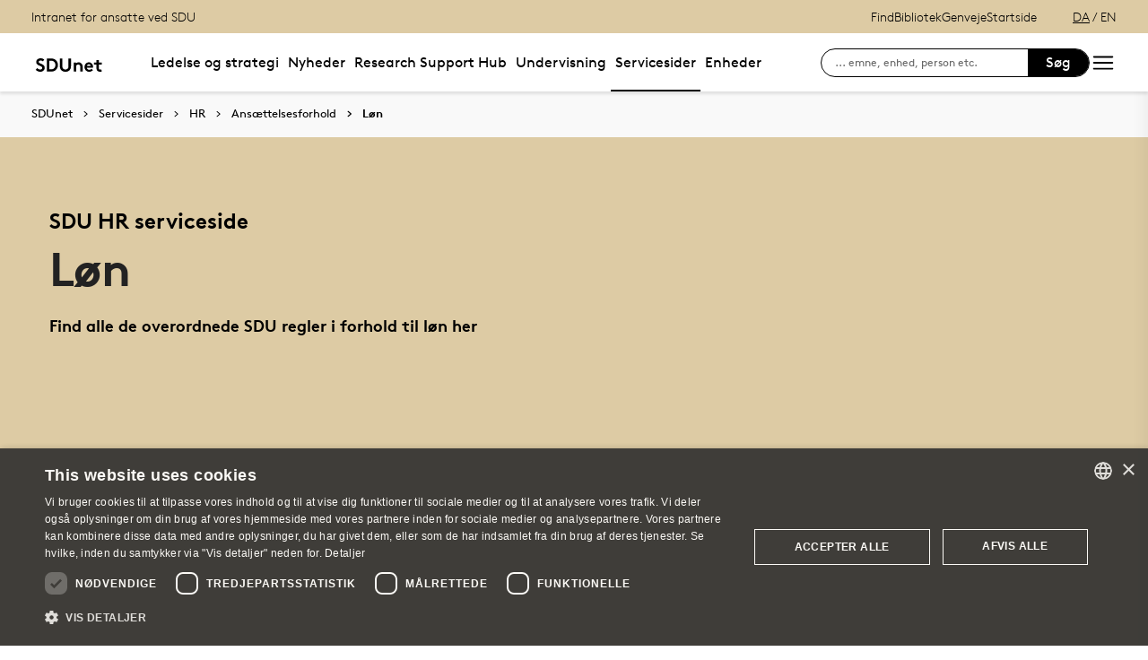

--- FILE ---
content_type: text/html; charset=utf-8
request_url: https://sdunet.dk/da/servicesider/hr/ansaettelsesforhold/loen
body_size: 15618
content:

<!DOCTYPE html>
<!--[if lt IE 7]> <html class="no-js lt-ie9 lt-ie8 lt-ie7" lang="da-DK"> <![endif]-->
<!--[if IE 7]>    <html class="no-js lt-ie9 lt-ie8" lang="da-DK"> <![endif]-->
<!--[if IE 8]>    <html class="no-js lt-ie9" lang="da-DK"> <![endif]-->
<!--[if gt IE 8]><!-->
<html lang="da">
<!--<![endif]-->

<head>
    <meta charset="utf-8">
    <meta http-equiv="x-ua-compatible" content="ie=edge">
    <meta name="viewport" content="width=device-width,initial-scale=1.0,maximum-scale=4.0,user-scalable=yes">
    <meta name="srv" content="wn1mdwk0005TS" />
    <meta name="cid" content="7bc63778-ca6e-44bf-a949-bcb7ab6af736" />
    <link rel="apple-touch-icon" sizes="57x57" href="/resources/images/sdu/icon57.png">
    <link rel="apple-touch-icon" sizes="72x72" href="/resources/images/sdu/icon72.png">
    <link rel="apple-touch-icon" sizes="76x76" href="/resources/images/sdu/icon76.png">
    <link rel="apple-touch-icon" sizes="114x114" href="/resources/images/sdu/icon114.png">
    <link rel="apple-touch-icon" sizes="120x120" href="/resources/images/sdu/icon120.png">
    <link rel="apple-touch-icon" sizes="144x144" href="/resources/images/sdu/icon144.png">
    <link rel="apple-touch-icon" sizes="152x152" href="/resources/images/sdu/icon152.png">
    <link rel="shortcut icon" href="/resources/images/sdu/favicon.ico">


    <meta name="description" content="">


        <meta class="elastic" name="title" data-type="string" content="L&#248;n" />
        <meta class="elastic" name="label" data-type="string" content="" />
        <meta class="elastic" name="itemId" data-type="string" content="{7BC63778-CA6E-44BF-A949-BCB7AB6AF736}" />
        <meta class="elastic" name="description" data-type="text" content="" />
        <meta class="elastic" name="published_at" data-type="date" content="2021-03-10T07:37:37Z">
        <meta class="elastic" name="updated_at" data-type="date" content="2026-01-07T12:19:20Z">
        <meta class="elastic" name="pageType" data-type="string" content="SubPage" />
        <meta class="elastic" name="site" data-type="enum" content="sdunet">
        <meta class="elastic" name="language" data-type="string" content="da">
            <meta class="elastic" name="source" data-type="enum" content="https://sdunet.dk/da/servicesider/hr/ansaettelsesforhold/loen?fromlogin=1">
            <meta class="elastic" name="source" data-type="enum" content="/da/servicesider/hr/ansaettelsesforhold">
            <meta class="elastic" name="source" data-type="enum" content="/da/servicesider/hr">
            <meta class="elastic" name="source" data-type="enum" content="/da/servicesider">
            <meta class="elastic" name="source" data-type="enum" content="/da/">

    

<meta name="SiteImprove gruppe" content="F&#230;llesadministrationen; SDU HR; L&#248;n" />



    <title>L&#248;n</title>
    
    

    <meta property="og:title" content="L&#248;n">
    <meta property="og:site_name" content="sdunet">
    <meta property="og:url" content="https://sdunet.dk/da/servicesider/hr/ansaettelsesforhold/loen?fromlogin=1">
    <meta property="og:description" content="">
    <meta property="og:image" content="https://sdunet.dk/-/media/default-website/some/sdu_logo_1200x630.jpg" />
    <meta property="og:type" content="website">

    <meta name="twitter:card" content="summary_large_image">
    <meta name="twitter:site" content="sdunet">
    <meta name="twitter:title" content="L&#248;n">
    <meta name="twitter:description" content="">
    <meta name="twitter:image" content="https://sdunet.dk/-/media/default-website/some/sdu_logo_1200x630.jpg">

    <link rel="stylesheet" type="text/css" href="/resources/css/sdu/slick-1.8.1.css">
    <link rel="stylesheet" type="text/css" href="/resources/css/sdu/accessible-slick-theme-1.0.1.min.css">
    <link href="/resources/css/sdu/aos-2.3.1.css" rel="stylesheet">
    <link href="/resources/css/sdu/responsive-tabs-1.6.3.min.css" rel="stylesheet" />
    <link rel="stylesheet" href="/resources/css/sdu/lity-2.4.1.min.css" />

            <link rel="stylesheet" href="/resources/css/sdu/app.65760dcf-902d-41db-fac1-e44941265e36.css">

    <meta property="sitename" content="sdunet" />
    <script>
        var BaseUrl = "/da/";
    </script>
</head>             

<body class="theme-beige sdunet 0 lang-da pagelanding   " style="">
    <section data-elastic-exclude><a class="bypass-block" href="#main-placeholder">Skip to main content</a></section>
    <!--[if lt IE 9]>
    <p class="browserupgrade">You are using an <strong>outdated</strong> browser. Please <a href="http://browsehappy.com/">upgrade your browser</a> to improve your experience.</p>
<![endif]-->

<!-- Google Tag Manager (noscript) -->
<noscript><iframe src="https://www.googletagmanager.com/ns.html?id=GTM-P55MJ77"
height="0" width="0" style="display:none;visibility:hidden"></iframe></noscript>
<!-- End Google Tag Manager (noscript) -->
<!-- Google Tag Manager -->
<script>(function(w,d,s,l,i){w[l]=w[l]||[];w[l].push({'gtm.start':
new Date().getTime(),event:'gtm.js'});var f=d.getElementsByTagName(s)[0],
j=d.createElement(s),dl=l!='dataLayer'?'&l='+l:'';j.async=true;j.src=
'https://www.googletagmanager.com/gtm.js?id='+i+dl;f.parentNode.insertBefore(j,f);
})(window,document,'script','dataLayer','GTM-P55MJ77');</script>
<!-- End Google Tag Manager -->        


<!-- Off Canvas Menu -->
<div class="right-off-canvas-menu offcanvas">
    <div class="offcanvas__top">

            <a href="/da/" class="logo" aria-label="SDU logo">
                <svg width="83" height="22" viewBox="0 0 83 22" xmlns="http://www.w3.org/2000/svg"><g fill="#000" fill-rule="evenodd"><path d="M2.38 16.65c1.085 1.142 2.74 2 4.474 2 1.63 0 2.77-.962 2.77-2.286 0-2.342-3.528-2.627-6.078-4.056C2.054 11.476.86 10.228.86 8.176c0-3.25 3.12-5.123 6.266-5.123 1.927 0 3.718.443 5.508 1.716l-1.9 2.6C9.975 6.692 8.7 6.17 7.453 6.17c-1.383 0-2.93.573-2.93 1.976 0 2.937 8.763 2.03 8.763 8.163 0 3.225-3.012 5.46-6.43 5.46-2.55 0-4.91-1.014-6.863-2.73l2.387-2.39M22.372 3.313c3.01 0 4.99.624 6.538 1.716 2.332 1.663 3.77 4.366 3.77 7.382 0 3.015-1.438 5.72-3.77 7.382-1.547 1.092-3.527 1.717-6.538 1.717h-5.97V3.314h5.97zm5.262 5.147c-1.06-1.273-2.604-2.027-4.856-2.027h-2.712V18.39h2.712c2.252 0 3.797-.753 4.856-2.026.868-1.042 1.384-2.445 1.384-3.952 0-1.508-.516-2.912-1.384-3.952zM38.103 19.898c-1.573-1.352-2.44-3.275-2.44-6.056V3.312h3.66v10.79c0 1.662.464 2.677 1.25 3.378.813.754 1.952 1.17 3.228 1.17 1.275 0 2.414-.416 3.23-1.17.785-.7 1.246-1.716 1.246-3.38V3.314h3.662v10.53c0 2.78-.867 4.703-2.44 6.055-1.466 1.248-3.555 1.872-5.697 1.872-2.143 0-4.232-.624-5.697-1.872M70.653 10.864c.243 1.148 1.184 2.75 4.212 3.18 1.82.255 6.052-.317 8.026-.774-1.31-2.193-3.69-4.636-6.636-5.307-2.963-.673-4.92.19-5.605 1.966M65.927 13.815s-.217-.182-.96-.19c-1.31-.015-2.224.56-2.86 1.923-.614 1.317-.19 3.387.64 4.583.47.674 1.29 1.52 2.27 1.52s1.257-.49 1.6-.49c.346 0 .664.478 1.683.478 1.02 0 1.825-.907 2.163-1.42.785-1.183 1.18-3.33.61-4.637-.494-1.135-1.337-1.925-2.422-1.937-.778-.01-1.527.272-1.527.272" /><path d="M71.1 10.875L71.1 9.94c-1.747-.367-4.8-.333-7.66.342-1.66.392-4.993 1.337-8.213 3.542l.743.997c2.335-1.845 4.64-2.787 6.466-3.224 2.425-.58 3.71.977 3.57 2.56l1.184-.002c-.192-1.955-.98-3.002-2.352-3.293 1.47-.318 4.696-.523 6.265.015M66.412 4.234C69.21 1.43 74.742.39 74.742.39c-2.596 1.984-2.65 4.423-5.236 6.43-1.637 1.27-4.02 1.758-5.283 1.835.074-.767.142-2.367 2.19-4.42" /></g></svg>
            </a>

        <span class="right-off-canvas-toggle offcanvas__toggle close">
            <span></span>
        </span>
    </div>

    
    <section class="sidenav sidenav--dynamic sidenavDynamicJS htheme-beige" data-elastic-exclude data-url="/api/sdu/generatesidenav/{7BC63778-CA6E-44BF-A949-BCB7AB6AF736}/da/5">
        

<div class="service-nav__lang service-nav__lang--mobile">
        <a class="selected-lang">DA</a>
        <span>/</span>
        <a class="not-selected-lang" href="?sc_lang=en">EN</a>
</div>
        <ul class="side-nav-menu--dynamic sm sm-vertical">
        </ul>
            <ul class="side-nav-menu sm sm-vertical sm-sdu service-nav--mobile">
                    <li>
                            <a href="#">Find</a>
                                                        <ul>
                                            <li>
                                                <a href="/da/service/findperson" target="">
                                                    Find person
                                                    <br />
                                                    <span>S&#248;g efter kontaktinformation p&#229; ansatte</span>
                                                </a>
                                            </li>
                                            <li>
                                                <a href="https://www.sdu.dk/da/service/vejviser" target="">
                                                    Vejviser
                                                    <br />
                                                    <span>Hvordan finder du Syddansk Universitet?</span>
                                                </a>
                                            </li>
                                </ul>
                    </li>
                    <li>
                            <a href="/da/servicesider/bibliotek" target="">Bibliotek</a>
                                            </li>
                    <li>
                            <a href="#">Genveje</a>
                                                        <ul>
                                            <li>
                                                <a href="https://sdu.itslearning.com/" target="">
                                                    itslearning
                                                    <br />
                                                    <span>E-l&#230;ring (itslearning)</span>
                                                </a>
                                            </li>
                                            <li>
                                                <a href="https://mimer.sdu.dk/discovery/login?vid=45KBDK_SDUB:45SDUB&amp;lang=da" target="_blank">
                                                    
                                                    <br />
                                                    <span>Se l&#229;nerstatus, reservationer &amp; forny l&#229;n</span>
                                                </a>
                                            </li>
                                            <li>
                                                <a href="https://digitaleksamen.sdu.dk/" target="">
                                                    DigitalEksamen
                                                    <br />
                                                    <span>Adgang til DigitalEksamen</span>
                                                </a>
                                            </li>
                                            <li>
                                                <a href="https://outlook.office.com/" target="">
                                                    SDUmail - Webmail service
                                                    <br />
                                                    <span>Outlook Web Mail</span>
                                                </a>
                                            </li>
                                            <li>
                                                <a href="https://mitsdu.dk/da/" target="">
                                                    mitSDU
                                                    <br />
                                                    <span>mitSDU - For studerende ved SDU</span>
                                                </a>
                                            </li>
                                </ul>
                    </li>

            </ul>
    </section>




    <div class="header__subnav">
        <ul>
        </ul>
    </div>

</div>

<div id="login" class="reveal-modal full" data-reveal aria-labelledby="login-modal">    
    <span class="right-off-canvas-toggle offcanvas__toggle close-reveal-modal close">
        <span></span>
    </span>
</div>
        <div class="off-canvas-wrap" data-offcanvas>
            <div class="inner-wrap">
                <!-- Rest of the page -->
                <div class="main">





<header class="header header--double-menu htheme-beige" aria-label="Main navigation">


<div class="header__service-nav">
    <div>
        <a href="/da/servicesider/hr">Intranet for ansatte ved SDU</a>
    </div>

        <ul class="service-nav__items">
                <li>
                        <a class="dropdown-toggle" href="#">Find</a>
                                                <ul class="header__dropdown">
                                        <li>
                                            <a href="/da/service/findperson" target="">
                                                Find person
                                                <br />
                                                <span>S&#248;g efter kontaktinformation p&#229; ansatte</span>
                                            </a>
                                        </li>
                                        <li>
                                            <a href="https://www.sdu.dk/da/service/vejviser" target="">
                                                Vejviser
                                                <br />
                                                <span>Hvordan finder du Syddansk Universitet?</span>
                                            </a>
                                        </li>
                            </ul>
                </li>
                <li>
                        <a  href="/da/servicesider/bibliotek" target="">Bibliotek</a>
                                    </li>
                <li>
                        <a class="dropdown-toggle" href="#">Genveje</a>
                                                <ul class="header__dropdown">
                                        <li>
                                            <a href="https://sdu.itslearning.com/" target="">
                                                itslearning
                                                <br />
                                                <span>E-l&#230;ring (itslearning)</span>
                                            </a>
                                        </li>
                                        <li>
                                            <a href="https://mimer.sdu.dk/discovery/login?vid=45KBDK_SDUB:45SDUB&amp;lang=da" target="_blank">
                                                
                                                <br />
                                                <span>Se l&#229;nerstatus, reservationer &amp; forny l&#229;n</span>
                                            </a>
                                        </li>
                                        <li>
                                            <a href="https://digitaleksamen.sdu.dk/" target="">
                                                DigitalEksamen
                                                <br />
                                                <span>Adgang til DigitalEksamen</span>
                                            </a>
                                        </li>
                                        <li>
                                            <a href="https://outlook.office.com/" target="">
                                                SDUmail - Webmail service
                                                <br />
                                                <span>Outlook Web Mail</span>
                                            </a>
                                        </li>
                                        <li>
                                            <a href="https://mitsdu.dk/da/" target="">
                                                mitSDU
                                                <br />
                                                <span>mitSDU - For studerende ved SDU</span>
                                            </a>
                                        </li>
                            </ul>
                </li>

            <li id="login-cookies-section" class="link-section__links" >
                <a class="dropdown-toggle">Startside</a>
                <ul class="header__dropdown">
                        <li>
                            <a href="/SSO-redirect?returnUrl=https://sdunet.dk/da/servicesider/hr/ansaettelsesforhold/loen?fromlogin=1?fromlogin=1" target="">
                                Log ind
                            </a>
                        </li>
                    <li id="login-cookie-remove" style="display:none">
                        <a href="javascript:localStorage.setItem('defaultPage', 'none');alert('Standardsiden er blevet nulstillet.');location.reload();" target="">
                            Nulstil standardsiden
                        </a>
                    </li>
                    <li id="login-cookie-add" style="display:none">
                        <a href="javascript:localStorage.removeItem('none');localStorage.setItem('defaultPage', window.location.href);localStorage.setItem('defaultPageExpiry', '0');location.reload();" target="">
                            Indstil som standardsiden
                        </a>
                    </li>
                </ul>
            </li>
        </ul>
    

<div class="service-nav__lang service-nav__lang--mobile">
        <a class="selected-lang">DA</a>
        <span>/</span>
        <a class="not-selected-lang" href="?sc_lang=en">EN</a>
</div>
</div>

    <div class="header__main-nav">
        <div class="header__main-nav__container">
            <div class="header__logo">

        <div class="header__logo__img header__logo__sdu">
            <a href="/da/">
                <span>SDUnet - Syddansk Universitets medarbejderportal</span>
                <svg id="SDU_logo" data-name="SDU logo" xmlns="http://www.w3.org/2000/svg" viewBox="0 0 522.39 155.91"><path d="M41.09,105.54a32.54,32.54,0,0,0,9.55,7.15,26,26,0,0,0,11.9,2.86,13.93,13.93,0,0,0,9.55-3.25,10.42,10.42,0,0,0,3.71-8.19A9.25,9.25,0,0,0,72.94,97a29,29,0,0,0-7.15-4.75,95.88,95.88,0,0,0-9.43-3.9,53.25,53.25,0,0,1-9.68-4.55,30.91,30.91,0,0,1-9.1-8.06q-3.78-4.93-3.77-12.61a22.13,22.13,0,0,1,2.6-10.85,26.33,26.33,0,0,1,6.76-8.06,29.13,29.13,0,0,1,9.55-5,37.19,37.19,0,0,1,11.12-1.69,47.47,47.47,0,0,1,13.45,1.89,41.82,41.82,0,0,1,12.94,6.69l-9.1,13a21.66,21.66,0,0,0-7-4.29,23.55,23.55,0,0,0-8.77-1.69,22.24,22.24,0,0,0-5,.59,16.26,16.26,0,0,0-4.55,1.75,9.54,9.54,0,0,0-3.25,3.06A8,8,0,0,0,51.36,63a7.17,7.17,0,0,0,3.12,6,36.21,36.21,0,0,0,7.8,4.29q4.68,2,10.07,4.1a48.07,48.07,0,0,1,10.08,5.46,28.59,28.59,0,0,1,7.8,8.32q3.12,5,3.12,12.67A24.26,24.26,0,0,1,90.81,115a27.12,27.12,0,0,1-6.76,8.58,31.74,31.74,0,0,1-9.81,5.59,34.34,34.34,0,0,1-11.7,2A44,44,0,0,1,45,127.58,53.47,53.47,0,0,1,29.65,117.5Z"/><path d="M136.89,38.85a65.15,65.15,0,0,1,18.33,2.21,41.5,41.5,0,0,1,13,6.37,43.59,43.59,0,0,1,13.26,15.86,46.42,46.42,0,0,1,4.81,21.06,46.36,46.36,0,0,1-4.81,21.06,43.51,43.51,0,0,1-13.26,15.86,41.07,41.07,0,0,1-13,6.37,64.79,64.79,0,0,1-18.33,2.21h-28.6v-91Zm31.85,45.5A32.77,32.77,0,0,0,167,73.56a29.86,29.86,0,0,0-4.88-9,25.77,25.77,0,0,0-9.42-7.47,32.31,32.31,0,0,0-13.85-2.67h-13v59.8h13a32.31,32.31,0,0,0,13.85-2.66,25.69,25.69,0,0,0,9.42-7.48,29.86,29.86,0,0,0,4.88-9A32.72,32.72,0,0,0,168.74,84.35Z"/><path d="M238.94,131.15a47.11,47.11,0,0,1-14.88-2.34,35.44,35.44,0,0,1-12.42-7,33.06,33.06,0,0,1-8.71-12.41q-3-7.35-3-17.88V38.85h17.55v54a28.75,28.75,0,0,0,1.56,10.27,17.18,17.18,0,0,0,4.42,6.63q6.12,5.85,15.47,5.85t15.47-5.85a17.07,17.07,0,0,0,4.42-6.63,28.75,28.75,0,0,0,1.56-10.27V38.85h17.55V91.5q0,10.53-3,17.88a32.84,32.84,0,0,1-8.71,12.41,35.4,35.4,0,0,1-12.41,7A47.22,47.22,0,0,1,238.94,131.15Z"/><path d="M297.44,129.85v-63h16.25v5.07a29.15,29.15,0,0,1,8.06-4.68,27.27,27.27,0,0,1,9.75-1.69,27.9,27.9,0,0,1,12.29,2.73,28.25,28.25,0,0,1,9.55,7.41,27.14,27.14,0,0,1,4.81,8.84,42.8,42.8,0,0,1,1.69,13.26v32.11h-16.9V96.44a22.09,22.09,0,0,0-1-7.34,12.11,12.11,0,0,0-2.8-4.49q-3.51-3.51-9.49-3.51a16.5,16.5,0,0,0-5.13.78,21.86,21.86,0,0,0-10.21,7v40.95Z"/><path d="M431.73,119.84a29.69,29.69,0,0,1-11.5,8.39,36.74,36.74,0,0,1-14.37,2.92,35.85,35.85,0,0,1-13.06-2.34,30.21,30.21,0,0,1-17.42-17,34.5,34.5,0,0,1-2.54-13.46A36.47,36.47,0,0,1,375,85.85a32.38,32.38,0,0,1,6.17-10.47,29.82,29.82,0,0,1,9.69-7.21,29.3,29.3,0,0,1,12.67-2.67,27.48,27.48,0,0,1,12,2.6,30.38,30.38,0,0,1,9.43,7,31.47,31.47,0,0,1,6.17,10.2,34.87,34.87,0,0,1,2.21,12.48,26.29,26.29,0,0,1-.39,4.81H389.22a17.35,17.35,0,0,0,1.82,6.11,15.75,15.75,0,0,0,3.71,4.68,17.32,17.32,0,0,0,5.2,3.06,17.61,17.61,0,0,0,6.3,1.1,18.57,18.57,0,0,0,9.56-2.4,26,26,0,0,0,6.3-4.88ZM416,90.2a13,13,0,0,0-1.23-4.09,12.55,12.55,0,0,0-2.6-3.58,12.24,12.24,0,0,0-3.84-2.47,12.6,12.6,0,0,0-4.81-.91,13.19,13.19,0,0,0-9.1,3.38A12.85,12.85,0,0,0,390,90.2Z"/><path d="M493.74,129.85a19.7,19.7,0,0,1-4.87,1c-2.13.21-4,.32-5.66.32a32.52,32.52,0,0,1-13.13-2.4,21.58,21.58,0,0,1-8.71-6.7,20.8,20.8,0,0,1-3.57-7.67,46.9,46.9,0,0,1-1.11-11.18V81.1H439.14V66.8h17.55V49.25h16.9V66.8h20.8V81.1h-20.8v24.05a18.28,18.28,0,0,0,.52,4.81,8.8,8.8,0,0,0,1.56,3.12,9.09,9.09,0,0,0,3.38,2.28,14,14,0,0,0,5.2.84c1.22,0,2.52-.06,3.9-.19a17.54,17.54,0,0,0,3-.46Z"/></svg>
            </a>
        </div>
    <div id="header__logo_default_redirect" class="header__logo__img header__logo__subsite" style="display:none;">
        <a href="/da/?r=n" style="background-image: url('/Resources/images/sdu/house.svg')">
            <span>SDUnet - Syddansk Universitets medarbejderportal</span>
        </a>
    </div>
            </div>

            





        <nav class="header__nav__megamenu" aria-label="Main navigation" data-elastic-exclude>
                    <ul >
                <li>
                    <a href="/da/ledelse-og-strategi"  target="_self">

                        Ledelse og strategi
                    </a>
        <ul "d_FCFCEBAC359748EA970D7C03FE982A1A" class="header__dropdown">
                <li>
                    <a href="/da/ledelse-og-strategi/ledelse"  target="_self">

                        Ledelse
                    </a>
                </li>
                <li>
                    <a href="/da/ledelse-og-strategi/strategi_2"  target="_self">

                        Strategi
                    </a>
                </li>
                <li>
                    <a href="/da/ledelse-og-strategi/raadnaevnudvalg"  target="_self">

                        R&#229;d, n&#230;vn og udvalg
                    </a>
                </li>
                <li>
                    <a href="/da/ledelse-og-strategi/rammer"  target="_self">

                        Rammer
                    </a>
                </li>
                <li>
                    <a href="/da/ledelse-og-strategi/projekter"  target="_self">

                        Projekter
                    </a>
                </li>
        </ul>
                </li>
                <li>
                    <a href="/da/nyheder"  target="_self">

                        Nyheder
                    </a>
        <ul "d_A2C29229AB954935980BFBA2617B7B0B" class="header__dropdown">
                <li>
                    <a href="/da/nyheder/nyheder_fra_sdu"  target="_self">

                        Nyheder fra SDU
                    </a>
                </li>
                <li>
                    <a href="/da/nyheder/presseklip"  target="_self">

                        Presseklip fra Retriever
                    </a>
                </li>
                <li>
                    <a href="/da/nyheder/rektoratets-nyhedsbrev"  target="_self">

                        Rektoratets nyhedsbrev
                    </a>
                </li>
                <li>
                    <a href="/da/nyheder/events"  target="_self">

                        Events p&#229; SDU
                    </a>
                </li>
                <li>
                    <a href="/da/nyheder/medieanalyse_sdu_kom"  target="_self">

                        SDU&#39;s medieanalyse
                    </a>
                </li>
                <li>
                    <a href="/da/nyheder/arkiv"  target="_self">

                        Arkiv 
                    </a>
                </li>
        </ul>
                </li>
                <li>
                    <a href="/da/research"  target="_self">

                        Research Support Hub
                    </a>
        <ul "d_8D58A3A2881F40D7B8AD3782D0778E8F" class="header__dropdown">
                <li>
                    <a href="/da/research/citizenscience"  target="_self">

                        Citizen Science
                    </a>
                </li>
                <li>
                    <a href="/da/research/open-access"  target="_self">

                        Open Access
                    </a>
                </li>
                <li>
                    <a href="/da/research/pure"  target="_self">

                        Pure
                    </a>
                </li>
                <li>
                    <a href="/da/research/research-analysis-and-identifiers"  target="_self">

                        Forskningsanalyser
                    </a>
                </li>
                <li>
                    <a href="/da/research/scholary-publication"  target="_self">

                        Forskningspublicering
                    </a>
                </li>
                <li>
                    <a href="/da/research/library-services"  target="_self">

                        Library Services
                    </a>
                </li>
                <li>
                    <a href="/da/research/eu-tools"  target="_self">

                        Funding Apps
                    </a>
                </li>
                <li>
                    <a href="/da/research/redirect+page+-+funding+strategy+initiatives"  target="_self">

                        Funding strategy
                    </a>
                </li>
                <li>
                    <a href="/da/research/redirect+page+-+call+calendar"  target="_self">

                        Call Calendar
                    </a>
                </li>
                <li>
                    <a href="/da/research/redirect+page+-+commercialisation"  target="_self">

                        Commercialisation
                    </a>
                </li>
                <li>
                    <a href="/da/research/redirect+page+-+eu+funding"  target="_self">

                        EU funding
                    </a>
                </li>
                <li>
                    <a href="/da/research/redirect+page+-+finance"  target="_self">

                        Financial Service for Researchers
                    </a>
                </li>
                <li>
                    <a href="/da/research/redirect+page+-+funding+application+process"  target="_self">

                        Funding application process
                    </a>
                </li>
                <li>
                    <a href="/da/research/redirect+page+-+grants+at+sdu"  target="_self">

                        Grants at SDU
                    </a>
                </li>
                <li>
                    <a href="/da/research/redirect+page+-+legal+services"  target="_self">

                        Legal Services
                    </a>
                </li>
                <li>
                    <a href="/da/research/redirect+page+-+overview+of+funds"  target="_self">

                        Overview of funds
                    </a>
                </li>
                <li>
                    <a href="/da/research/redirect+page+-+research+ethics"  target="_self">

                        Research Ethics
                    </a>
                </li>
                <li>
                    <a href="/da/research/redirect+page+-+research+support"  target="_self">

                        Research support
                    </a>
                </li>
        </ul>
                </li>
                <li>
                    <a href="/da/undervisning-og-eksamen"  target="_self">

                        Undervisning
                    </a>
        <ul "d_6A2A51C5FB234FDFBCF3433024167205" class="header__dropdown">
                <li>
                    <a href="/da/undervisning-og-eksamen/undervisning"  target="_self">

                        Temaside undervisning
                    </a>
                </li>
                <li>
                    <a href="/da/undervisning-og-eksamen/eksamen"  target="_self">

                        Temaside eksamen
                    </a>
                </li>
                <li>
                    <a href="/da/undervisning-og-eksamen/uddannelse"  target="_self">

                        Temaside uddannelse
                    </a>
                </li>
                <li>
                    <a href="/da/undervisning-og-eksamen/nyheder"  target="_self">

                        Nyheder
                    </a>
                </li>
        </ul>
                </li>
                <li>
                    <a href="/da/servicesider" class=active target="_self">

                        Servicesider
                    </a>
        <ul "d_A66C4FD18B7F48C08C688FCA98F1126B" class="header__dropdown">
                <li>
                    <a href="/da/servicesider/analytics"  target="_self">

                        SDU Analytics
                    </a>
                </li>
                <li>
                    <a href="/da/servicesider/bibliotek"  target="_self">

                        Bibliotek for ansatte
                    </a>
                </li>
                <li>
                    <a href="/da/servicesider/kommunikation"  target="_self">

                        Kommunikation
                    </a>
                </li>
                <li>
                    <a href="/da/servicesider/hr"  target="_self">

                        HR
                    </a>
                </li>
                <li>
                    <a href="/da/servicesider/it"  target="_self">

                        It og digitalisering
                    </a>
                </li>
                <li>
                    <a href="/da/servicesider/teknisk-service"  target="_self">

                        Teknisk Service
                    </a>
                </li>
                <li>
                    <a href="/da/servicesider/oekonomi"  target="_self">

                        &#216;konomi
                    </a>
                </li>
                <li>
                    <a href="/da/servicesider/groentunivers"  target="_self">

                        Gr&#248;nnere hverdag p&#229; SDU
                    </a>
                </li>
                <li>
                    <a href="/da/servicesider/valg"  target="_self">

                        Valg for ansatte p&#229; SDU
                    </a>
                </li>
                <li>
                    <a href="/da/servicesider/beredskab-paa-sdu"  target="_self">

                        Beredskab p&#229; SDU
                    </a>
                </li>
                <li>
                    <a href="/da/servicesider/uris"  target="_self">

                        Forskningssikkerhed
                    </a>
                </li>
                <li>
                    <a href="/da/servicesider/events"  target="_self">

                        Events og konferencer
                    </a>
                </li>
        </ul>
                </li>
                <li>
                    <a href="/da/enheder"  target="_self">

                        Enheder
                    </a>
        <ul "d_0A28D19C40F746C48D059DD0D2C4CC08" class="header__dropdown">
                <li>
                    <a href="/da/enheder/byerne"  target="_self">

                        Campusbyerne
                    </a>
                </li>
                <li>
                    <a href="/da/enheder/faellesomraade"  target="_self">

                        F&#230;llesadministrationen
                    </a>
                </li>
                <li>
                    <a href="/da/enheder/fakulteter"  target="_self">

                        Fakulteter
                    </a>
                </li>
                <li>
                    <a href="/da/enheder/institutter"  target="_self">

                        Institutter
                    </a>
                </li>
                <li>
                    <a href="/da/enheder/netvaerk"  target="_self">

                        Netv&#230;rk p&#229; SDU
                    </a>
                </li>
        </ul>
                </li>
        </ul>

        </nav>



        </div>
        <div class="header__side-nav top-navigation">
            <div class="top-navigation__megamenu top-navigation__search">
                <button class="toggle header__search__toggle"
                        id="test1"
                        aria-label="Toggel search"
                        aria-haspopup="true"
                        aria-expanded="false">
                    <span class="icon-search"></span>
                </button>

                <div class="dropdown-menu__megamenu">
                    <div class="container">
                        <div class="row">
                            <div class="large-12 columns">
                                <!-- Search bar -->
                                <div class="search-bar">
                                    <div class="row">
                                        <div class="large-8 small-12 columns">
                                            <h2>S&#248;g</h2>

                                            <form class="form-group header__dropdown--search" id="SearchFormMobile" data-source="/da/servicesider/hr" data-local="1" data-sourcetitle="HR">
                                                <div class="form-group">
                                                    <input type="search"
                                                           name="search"
                                                           autocomplete="off"
                                                           placeholder="Fx enhed, vejledning, person eller lignende"
                                                           aria-label="Search input" />
                                                    <button class="btn__search"
                                                            type="submit"
                                                            aria-label="submit search">
                                                        <svg width="36"
                                                             height="40"
                                                             viewBox="0 0 36 40"
                                                             fill="none"
                                                             xmlns="http://www.w3.org/2000/svg">
                                                            <circle cx="15"
                                                                    cy="15"
                                                                    r="14"
                                                                    stroke="black"
                                                                    stroke-width="2"></circle>
                                                            <path d="M25.4143 26.5858L34.0002 36.9999"
                                                                  stroke="black"
                                                                  stroke-width="2"></path>
                                                        </svg>
                                                    </button>
                                                </div>
                                            </form>
                                        </div>
                                    </div>
                                </div>

                                    <div class="dropdown-menu__megamenu__links">

                                        <div class="link-section__links">

                                            <ul>
                                                    <li class="list__arrow-link">

                                                        <a href="/da/service/findperson" target="_self">

                                                            <div class="icon-arrow_link"></div>

                                                            Find person

                                                        </a>
                                                    </li>


                                            </ul>

                                        </div>

                                    </div>
                            </div>

                            <div class="large-12 columns">
                                <!-- Megamenu logo -->
                                <div class="megamenu__logo">
                                    <svg width="80"
                                         height="22"
                                         viewBox="0 0 80 22"
                                         fill="none"
                                         xmlns="http://www.w3.org/2000/svg">
                                        <path d="M80 12.9722C78.4417 13.3491 75.428 13.8148 73.4202 13.8148C69.2755 13.8148 68.3503 11.4502 68.1446 10.4281C66.5319 10.0612 63.8609 10.2548 62.5768 10.5471C63.8407 10.8252 64.5927 11.8029 64.8164 13.6092C65.2806 13.4488 65.7668 13.3611 66.2578 13.3491C67.6689 13.3491 68.8562 14.9618 68.8562 16.7761C68.8562 19.4351 67.3625 21.4126 65.9191 21.4126C64.9354 21.4126 64.629 20.9349 64.2963 20.9349C63.9637 20.9349 63.6916 21.4267 62.7502 21.4267C61.2826 21.4126 59.6699 19.2355 59.6699 16.758C59.6699 15.615 60.2747 13.331 62.7098 13.331C63.0577 13.3084 63.4054 13.3779 63.7178 13.5326C63.6754 12.2807 62.7784 11.1559 61.1596 11.1559C59.7767 11.1619 56.4445 12.4984 54.0254 14.5345L53.3078 13.5265C55.5817 11.8211 60.4642 9.37785 66.1227 9.37785C66.8226 9.3739 67.5217 9.42649 68.2132 9.53509C68.4853 8.80534 69.3421 7.39221 71.8639 7.39221C75.815 7.39826 78.734 10.7648 80 12.9722ZM72.1361 0C64.8043 1.59859 61.9841 5.46302 61.9841 8.32355C69.6445 7.39826 68.7091 2.59443 72.1361 0ZM50.1288 2.82222H46.5949V13.6878C46.5949 18.1973 42.7648 18.2679 42.2769 18.2679C41.7891 18.2679 37.9569 18.1973 37.9569 13.6878V2.82222H34.4231V13.4257C34.4231 19.1085 38.1565 21.4106 42.285 21.4106C46.4135 21.4106 50.1469 19.1085 50.1469 13.4257L50.1288 2.82222ZM31.5444 11.9884C31.5444 12.6839 31.4618 21.1526 21.5961 21.1526H15.8367V2.82222H21.5961C31.4618 2.82222 31.5444 11.2889 31.5444 11.9884ZM28.0106 11.9884C28.0106 9.77095 26.7426 5.96699 21.9892 5.96699H19.3685V18.0118H21.9892C26.7426 18.0118 28.0207 14.2018 28.0207 11.9884H28.0106ZM0 18.663C1.88283 20.3926 4.16077 21.4146 6.62215 21.4146C9.92012 21.4146 12.827 19.1609 12.827 15.9153C12.827 9.73869 4.37042 10.6519 4.37042 7.69258C4.37042 6.28147 5.86418 5.70493 7.19264 5.70493C8.35883 5.71709 9.48219 6.14612 10.3596 6.91445L12.194 4.29381C10.6678 3.13464 8.79429 2.52578 6.87817 2.56621C3.84226 2.56621 0.83054 4.45105 0.83054 7.72483C0.83054 13.5709 9.29722 12.3311 9.29722 15.9718C9.29722 17.3063 8.19655 18.2739 6.62618 18.2739C4.95099 18.2739 3.35442 17.4111 2.30616 16.258L0 18.663Z"
                                              fill="black"></path>
                                    </svg>
                                </div>
                            </div>
                        </div>
                    </div>
                </div>
            </div>

            <form id="SearchForm" class="side-nav__search-form">
                <input class="side-nav__search-input"
                       type="search"
                       name="search"
                       placeholder="... emne, enhed, person etc."
                       aria-label="søg på siden" />
                <button type="submit" class="side-nav__submit-button">S&#248;g</button>
            </form>

            <div class="right-off-canvas-toggle offcanvas__toggle">
                <div class="icon-burger">
                    <svg xmlns="http://www.w3.org/2000/svg"
                         fill="none"
                         viewBox="0 0 24 24"
                         stroke-width="1.5"
                         stroke="currentColor"
                         class="w-6 h-6">
                        <path stroke-linecap="round"
                              stroke-linejoin="round"
                              d="M3.75 6.75h16.5M3.75 12h16.5m-16.5 5.25h16.5" />
                    </svg>
                </div>
            </div>
        </div>

    </div>

</header>

                    


                    


<main id="main-placeholder" class="main-placeholder" >
    


    <div class="row fullWidth">
        <div class="large-12">
            <nav class="breadcrumbs breadcrumbs--page-top ctheme-grey" data-elastic-exclude aria-label="breadcrumbs navigation">
                <a href="/da/">SDUnet</a>
                        <a href="/da/servicesider" target="_self">Servicesider</a>
                        <a href="/da/servicesider/hr" target="_self">HR</a>
                        <a href="/da/servicesider/hr/ansaettelsesforhold" target="_self">Ans&#230;ttelsesforhold</a>
                        <a href="/da/servicesider/hr/ansaettelsesforhold/loen" target="_self">L&#248;n</a>
            </nav>
        </div>
    </div>


<article class="article">
	

    <section class="hero__small hero-top  ">
        <div class="row">
            <div class="large-12 columns">
                <div class="hero__small__content">
                    <p>SDU HR serviceside</p>
                    <h1>Løn</h1>
                    <div class="hero__small__content__sub-labels">
                        <p>Find alle de overordnede SDU regler i forhold til løn her</p>
                    </div>
                </div>
            </div>
        </div>
    </section>

    <section class="hero-top hero-top--2 ">
            <div class="hero-top_image" style="background-image:url('#')"></div>
                <div class="hero-top_content">

            <div class="hero-top_content_text">

                <h1></h1>

                <p></p>
            </div>

        </div>
    </section>


    <div class="new-hero"></div>


<div class="row row--flex-center">



    <div class="large-10 columns">
        <div class="article__body">
            <div id="article__body__top">
                

<section class="educations educations--border kassogram  inpage">
    <div class="row">
        <div class="large-12 columns">
            <ul class="medium-block-grid-2 small-block-grid-1" data-equalizer>
                        <li class="education-block ctheme-white left" data-equalizer-watch>



<a href="/da/servicesider/hr/ansaettelsesforhold/loen/find_loensagsbehandler" >
    <div class="content">
            <p class="h4">Find din l&#248;nkonsulent</p>
            </div>

</a>



                        </li>
                        <li class="education-block ctheme-white left" data-equalizer-watch>



<a href="/da/servicesider/hr/ansaettelsesforhold/loen/forstaa_din_loenseddel" >
    <div class="content">
            <p class="h4">Forst&#229; din l&#248;nseddel</p>
            </div>

</a>



                        </li>
                        <li class="education-block ctheme-white left" data-equalizer-watch>



<a href="/da/servicesider/hr/ansaettelsesforhold/loen/loenfrister" >
    <div class="content">
            <p class="h4">L&#248;nfrister 2025</p>
            </div>

</a>



                        </li>
                        <li class="education-block ctheme-white left" data-equalizer-watch>



<a href="/da/servicesider/hr/ansaettelsesforhold/loen/loensatser" >
    <div class="content">
            <p class="h4">L&#248;nsatser</p>
            </div>

</a>



                        </li>
                        <li class="education-block ctheme-white left" data-equalizer-watch>



<a href="/da/servicesider/hr/ansaettelsesforhold/loen/blanketter" >
    <div class="content">
            <p class="h4">Blanketter</p>
            </div>

</a>



                        </li>
                        <li class="education-block ctheme-white left" data-equalizer-watch>



<a href="/da/servicesider/hr/ansaettelsesforhold/loen/loenpolitikker" >
    <div class="content">
            <p class="h4">L&#248;npolitikker</p>
            </div>

</a>



                        </li>
                        <li class="education-block ctheme-white left" data-equalizer-watch>



<a href="/da/servicesider/hr/ansaettelsesforhold/loen/loenforhandlinger" >
    <div class="content">
            <p class="h4">L&#248;nforhandlinger</p>
            </div>

</a>



                        </li>
                        <li class="education-block ctheme-white left" data-equalizer-watch>



<a href="/da/servicesider/hr/ansaettelsesforhold/loen/flytteomkostninger" >
    <div class="content">
            <p class="h4">Flytteomkostninger</p>
                    <p>Se hvilke flytteomkostninger SDU d&#230;kker for udenlandsk personale.</p>
    </div>

</a>



                        </li>
                        <li class="education-block ctheme-white left" data-equalizer-watch>



<a href="/da/servicesider/hr/ansaettelsesforhold/loen/honorarer" >
    <div class="content">
            <p class="h4">Honorarer</p>
            </div>

</a>



                        </li>
                        <li class="education-block ctheme-white left" data-equalizer-watch>



<a href="/da/servicesider/hr/ansaettelsesforhold/loen/censorhonorar" >
    <div class="content">
            <p class="h4">Censorhonorarer</p>
            </div>

</a>



                        </li>
                        <li class="education-block ctheme-white left" data-equalizer-watch>



<a href="/da/servicesider/hr/ansaettelsesforhold/loen/pension" >
    <div class="content">
            <p class="h4">Pension</p>
            </div>

</a>



                        </li>
                        <li class="education-block ctheme-white left" data-equalizer-watch>



<a href="/da/servicesider/hr/ansaettelsesforhold/loen/skattekort" >
    <div class="content">
            <p class="h4">Skattekort</p>
            </div>

</a>



                        </li>
                        <li class="education-block ctheme-white left" data-equalizer-watch>



<a href="/da/servicesider/hr/ansaettelsesforhold/arbejdstid/saadan-tidsregistrerer-du" target="_blank">
    <div class="content">
            <p class="h4">mTIME</p>
                    <p>S&#229;dan registrerer du dine timer - DTAP, timel&#248;nnede</p>
    </div>

</a>



                        </li>
                        <li class="education-block ctheme-white left" data-equalizer-watch>



<a href="/da/servicesider/hr/ansaettelsesforhold/loen/medarbejdere-uden-cpr" >
    <div class="content">
            <p class="h4">Medarbejdere, der ikke har f&#229;et CPR eller skattepersonnummer</p>
            </div>

</a>



                        </li>
                        <li class="education-block ctheme-white left" data-equalizer-watch>



<a href="/da/servicesider/hr/ansaettelsesforhold/loen/loenomposteringer" >
    <div class="content">
            <p class="h4">L&#248;nomposteringer og konterings&#230;ndringer</p>
            </div>

</a>



                        </li>
                        <li class="education-block ctheme-white left" data-equalizer-watch>



<a href="/da/servicesider/hr/ansaettelsesforhold/loen/arbejde-baade-danmark-og-udland" >
    <div class="content">
            <p class="h4">Medarbejdere, der arbejder b&#229;de i Danmark og i udlandet</p>
            </div>

</a>



                        </li>
                        <li class="education-block ctheme-white left" data-equalizer-watch>



<a href="/da/servicesider/hr/ansaettelsesforhold/loen/delegation" >
    <div class="content">
            <p class="h4">Delegering af ans&#230;ttelseskompetence</p>
            </div>

</a>



                        </li>

            </ul>
        </div>
    </div>
</section>
            </div>
            <div id="article__body__main">
                <div class="rich-text-editor"></div>
                
            </div>
            <div id="article__body__bottom">
                
            </div>
            
            <div id="article__body__end"></div>
        </div>
    </div>

</div>



    <div class="row row--flex-center">

        <div class="large-10 columns">
            <div class="article__body">
                
            </div>
            
            

<div class="article__share-original">
    <h2>Del siden p&#229;</h2>
    <a class="button" href="javascript:Cabana.Share({'url':'https://sdunet.dk/da/servicesider/hr/ansaettelsesforhold/loen?fromlogin=1'}, 'facebook');"><div class="icon-facebook"></div>Facebook</a>
    <a class="button" href="javascript:Cabana.Share({'url':'https://sdunet.dk/da/servicesider/hr/ansaettelsesforhold/loen?fromlogin=1'}, 'twitter');"><div class="icon-x-social-media"></div>X</a>
    <a class="button" href="javascript:Cabana.Share({'url':'https://sdunet.dk/da/servicesider/hr/ansaettelsesforhold/loen?fromlogin=1'}, 'linkedin');"><div class="icon-linkedin"></div>Linkedin</a>
    
    <a class="button" href="javascript:Cabana.Share({'url':'https://sdunet.dk/da/servicesider/hr/ansaettelsesforhold/loen?fromlogin=1', 'options':{'subject': 'L&#248;n'}}, 'email');"><div class="icon-mail"></div>Email</a>
    <a class="button" href="" onclick="event.preventDefault(); Cabana.Share({'url':'https://sdunet.dk/da/servicesider/hr/ansaettelsesforhold/loen?fromlogin=1', 'obj':this}, 'link');" id="copy-link-button" title="Kopier URL til udklipsholder" data-aftercopylabel="Kopieret">
        <div class="icon-link"></div><span id="copy-link-label">Kopi&#233;r link</span>
    </a>
</div>
        </div>
    </div>
</article>




    <section class="article-bottom">




            <div class="row same-height-row row--flex-center">
                <div class="large-8 columns same-height-column">
                    <div class="fakultet-info">
</div>

<div class="fakultet-info">
</div>


                </div>
                <div class="large-4 columns same-height-column-bottom">
                    

<div class="last-updated">
    <p>Sidst opdateret: 07.01.2026</p>
</div>
                </div>
            </div>


    </section>

<section class="article-bottom">
    
</section>

</main>







    <footer class="footer__fold  ctheme-beige">
        

<div class="footer__top ">

    <div class="row">

        <div class="large-12 columns">
            <div class="content-button">

                <div class="trigger">SDUnet – Intranettet for alle medarbejdere på SDU</div>

            </div>

            <div class="content-body" style="display: none;">
                <section class="map">

                    <div class="map__base">

                        <img class="lazyload" data-src="https://sdunet.dk/-/media/genereltsystem/s-persp-solid.png" alt="Syddansk Universitet Map">

                        <ul>
                            
                        </ul>

                    </div>

                    <div class="row" style="height: 0px; min-height: 202px;">

                        <div class="large-5 medium-5 columns">

                            <h2 class="h3">Velkommen til SDUnet</h2>

                            <p> SDU’s intranet skal fungere som et dagligt arbejdsredskab og afhjælpe den kompleksitet, der følger med driften af et moderne universitet. Derfor har vi samlet alle informationer fra organisationen på disse sider. SDUnet opdateres hver dag, og vi bestræber os på at give dig det bedste overblik. <br /><br />SDUnet skal favne alle campusbyer og mange forskellige fagligheder. Derfor bygger SDUnet på principper om brugerinddragelse og information på både centralt og lokalt niveau, så du får en nem adgang til viden om og fra SDU. <br /><br /> Rigtig god fornøjelse!</p>

                            <a class="button" href="/da/">
G&#229; til forsiden af SDUnet              
                            </a>

                        </div>

                    </div>

                </section>

            </div>
        </div>

    </div>

</div>


        




<div class="footer__links">
        <div class="row">

                <div class="large-3 columns">
        <div class="footer__links-content">
            <h2 class="h4">Kontakt</h2>

            <ul>
                        <li>
                <a href="/da/service/findperson" target="">Find person</a>
        </li>

                        <li>
                <a href="https://www.sdu.dk/da/service/vejviser" target="">Find vej</a>
        </li>

                        <li>
                <a href="https://www.sdu.dk/da/service/kontakt" target="">Kontakt SDU</a>
        </li>

                        <li>
                <a href="mailto:sdu@sdu.dk" target="">sdu@sdu.dk &#183; Tlf: 6550 1000</a>
        </li>

            </ul>

            
        </div>
    </div>

                <div class="large-3 columns">
        <div class="footer__links-content">
            <h2 class="h4">Om os</h2>

            <ul>
                        <li>
                <a href="https://www.sdu.dk/da/om-sdu" target="">Profil</a>
        </li>

                        <li>
                <a href="https://www.sdu.dk/da/om-sdu/institutter-centre" target="">Institutter og centre</a>
        </li>

                        <li>
                <a href="https://www.sdu.dk/da/om-sdu/job-sdu" target="">Ledige stillinger</a>
        </li>

                        <li>
                <a href="https://www.sdu.dk/da/om-sdu/indkoeb/elektroniske_fakturaer" target="">CVR-NR: 29283958 &#183; EAN</a>
        </li>

            </ul>

            
        </div>
    </div>


                <div class="large-3 columns">
        <div class="footer__links-content">
            <h2 class="h4">Uddannelser p&#229; SDU</h2>

            <ul>
                        <li>
                <a href="https://www.sdu.dk/da/uddannelse/bachelor" target="">Bachelor</a>
        </li>

                        <li>
                <a href="https://www.sdu.dk/da/uddannelse/kandidat" target="">Kandidat</a>
        </li>

                        <li>
                <a href="https://www.sdu.dk/da/uddannelse/ingenioer" target="">Ingeni&#248;r</a>
        </li>

                        <li>
                <a href="https://www.sdu.dk/da/uddannelse/efter_videreuddannelse" target="">Efter- og videreuddannelse</a>
        </li>

            </ul>

            
        </div>
    </div>


            <div class="large-3 columns">
                <div class="footer__links-content">
                    <div class="footer__links-content__social">

                        <h2 class="h4">F&#248;lg os</h2>

                        <ul>

                                <li><a href="https://www.linkedin.com/school/syddanskuni" target="_blank" aria-label="linkedin sdu"><div class="icon-linkedin"></div></a></li>
                                                            <li><a href="http://www.facebook.com/syddansk" target="" aria-label="facebook sdu"><div class="icon-facebook"></div></a></li>
                                                            <li><a href="https://twitter.com/syddanskuni" target="" aria-label="twitter sdu"><div class="icon-x-social-media"></div></a></li>
                                                            <li><a href="https://www.instagram.com/syddansk_universitet" target="" aria-label="instagram sdu"><div class="icon-instagram"></div></a></li>
                                                            <li><a href="http://www.youtube.com/syddanskuniversitet" target="" aria-label="youtube sdu"><div class="icon-youtube"></div></a></li>

                        </ul>

                    </div>

                </div>
            </div>
        </div>
        <div class="row">
                <div class="large-3 columns">
        <div class="footer__links-content footer__links-content__bottom">
            <a href="https://www.was.digst.dk/sdunet-dk" target="">Tilg&#230;ngelighedserkl&#230;ring</a>
        </div>
    </div>

                <div class="large-3 columns">
        <div class="footer__links-content footer__links-content__bottom">
            <a href="https://www.sdu.dk/da/om-sdu/om-dette-websted/databeskyttelse" target="">Databeskyttelse p&#229; SDU</a>
        </div>
    </div>

                <div class="large-3 columns">
        <div class="footer__links-content footer__links-content__bottom">
            <a href="javascript:CookieScript.instance.show()" target="">Cookie indstillinger</a>
        </div>
    </div>

                <div class="large-3 columns">
        <div class="footer__links-content footer__links-content__bottom">
            <a href="/da/service/whistleblower" target="">Whistleblowerordning p&#229; SDU</a>
        </div>
    </div>

        </div>
</div>

    </footer>
                </div>

            </div>
        </div>
        
        

<script src="/resources/js/sdu/aos-2.3.1.js"></script>

        <script type="text/javascript" id="getScriptSrc" src="/resources/js/sdu/app.65760dcf-902d-41db-fac1-e44941265e36.js"></script>

<!-- Sitecore context: -->
<!-- Site name: sdunet -->
<!-- Database: web -->
<!-- Language: da -->
<!-- User: extranet\Anonymous -->
<!-- Cache Key list: -->
	<!-- view::/Views/Layouts/_Partials/Head.cshtml_#lang:DA_#data:/sitecore/content/Website/sdunet/servicesider/hr/Ansaettelsesforhold/Loen_#parm:  -->
	<!-- view::/Views/Layouts/_Partials/BrowserUpgrade.cshtml_#lang:DA  -->
	<!-- controller::Cabana.SDU.Website.Controllers.NavigationController,Cabana.SDU.Website#SideNavigation_#lang:DA_#data:/sitecore/content/Website/sdunet/servicesider/hr/Ansaettelsesforhold/Loen_#parm:  -->
	<!-- view::/Views/Header/Header.cshtml_#lang:DA_#data:/sitecore/content/Website/sdunet/servicesider/hr/Ansaettelsesforhold/Loen_#login:False_#user:extranet\Anonymous_#parm:  -->
	<!-- controller::Cabana.SDU.Website.Controllers.NavigationController,Cabana.SDU.Website#MainNavigation_#lang:DA_#data:/sitecore/content/Website/sdunet/servicesider/hr/Ansaettelsesforhold/Loen  -->
	<!-- view::/Views/Components/ArticleShare.cshtml_#lang:DA_#data:/sitecore/content/Website/sdunet/servicesider/hr/Ansaettelsesforhold/Loen_#parm:ShareIconStyle={E0F5A1DB-3101-42DB-BD23-16C5845B75FA}  -->
	<!-- view::/Views/Sections/OldRelatedBottom.cshtml_#lang:DA_#data:/sitecore/content/Website/sdunet/servicesider/hr/Ansaettelsesforhold/Loen_#parm:_#qs:fromlogin=1_#index  -->
	<!-- controller::Components#AddressInfo_#lang:DA_#data:/sitecore/content/Website/sdunet/servicesider/hr/Ansaettelsesforhold/Loen_#parm:  -->
	<!-- controller::Components#ContentManagerInformation_#lang:DA_#data:/sitecore/content/Website/sdunet/servicesider/hr/Ansaettelsesforhold/Loen_#parm:_#qs:fromlogin=1  -->
	<!-- view::/Views/Components/LastUpdated.cshtml_#lang:DA_#data:/sitecore/content/Website/sdunet/servicesider/hr/Ansaettelsesforhold/Loen_#parm:  -->
	<!-- view::/Views/Sections/ArticleBottom.cshtml_#lang:DA_#data:/sitecore/content/Website/sdunet/servicesider/hr/Ansaettelsesforhold/Loen_#parm:_#qs:fromlogin=1_#index  -->
	<!-- view::/Views/Footer/Footer.cshtml_#lang:DA_#data:/sitecore/content/Website/sdunet/servicesider/hr/Ansaettelsesforhold/Loen_#parm:  -->
	<!-- view::/Views/Layouts/_Partials/Scripts.cshtml_#lang:DA_#data:/sitecore/content/Website/sdunet/servicesider/hr/Ansaettelsesforhold/Loen_#parm:  -->




<script src="/sitecore%20modules/Web/ExperienceForms/scripts/jquery.validate.min.js"></script>
<script src="/sitecore%20modules/Web/ExperienceForms/scripts/jquery.validate.unobtrusive.min.js"></script>
<script src="/sitecore%20modules/Web/ExperienceForms/scripts/jquery.unobtrusive-ajax.min.js"></script>
<script src="/sitecore%20modules/Web/ExperienceForms/scripts/form.validate.js"></script>
<script src="/sitecore%20modules/Web/ExperienceForms/scripts/form.tracking.js"></script>
<script src="/sitecore%20modules/Web/ExperienceForms/scripts/form.conditions.js"></script>

<script type="text/javascript" src="/resources/js/sdu/jquery-migrate-1.2.1.min.js"></script>
<script type="text/javascript" src="/resources/js/sdu/slick-1.8.1.min.js"></script>

<script src="/resources/js/sdu/jquery.responsiveTabs-1.6.3.min.js"></script>
        
</body>
</html>